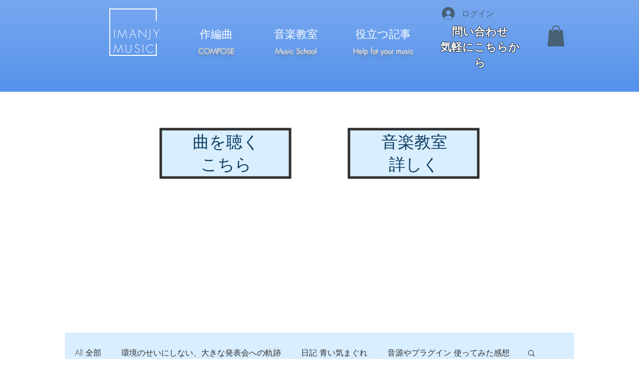

--- FILE ---
content_type: text/html; charset=utf-8
request_url: https://www.google.com/recaptcha/api2/aframe
body_size: 267
content:
<!DOCTYPE HTML><html><head><meta http-equiv="content-type" content="text/html; charset=UTF-8"></head><body><script nonce="ZmtHlho0ox5Ewkv8y1-HQw">/** Anti-fraud and anti-abuse applications only. See google.com/recaptcha */ try{var clients={'sodar':'https://pagead2.googlesyndication.com/pagead/sodar?'};window.addEventListener("message",function(a){try{if(a.source===window.parent){var b=JSON.parse(a.data);var c=clients[b['id']];if(c){var d=document.createElement('img');d.src=c+b['params']+'&rc='+(localStorage.getItem("rc::a")?sessionStorage.getItem("rc::b"):"");window.document.body.appendChild(d);sessionStorage.setItem("rc::e",parseInt(sessionStorage.getItem("rc::e")||0)+1);localStorage.setItem("rc::h",'1769254621674');}}}catch(b){}});window.parent.postMessage("_grecaptcha_ready", "*");}catch(b){}</script></body></html>